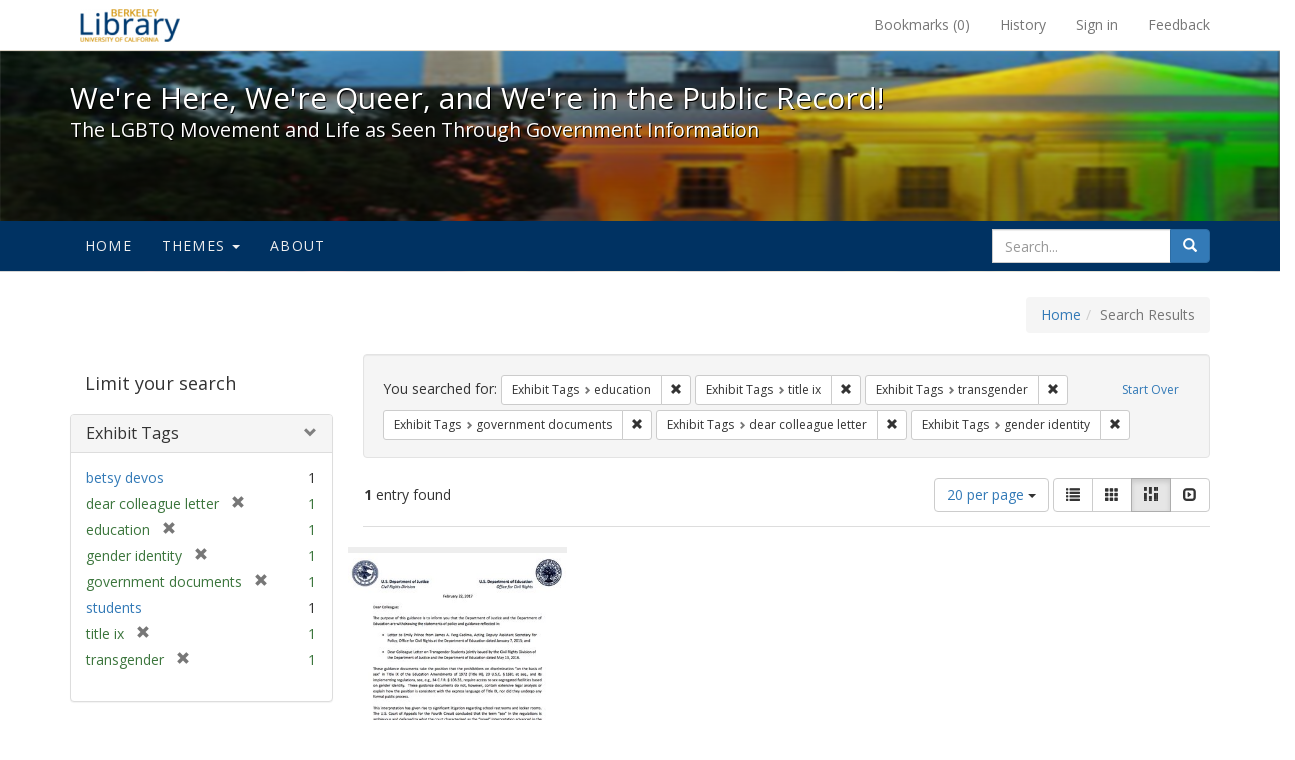

--- FILE ---
content_type: text/html; charset=utf-8
request_url: https://exhibits.lib.berkeley.edu/spotlight/queer/catalog?f%5Bexhibit_tags%5D%5B%5D=education&f%5Bexhibit_tags%5D%5B%5D=title+ix&f%5Bexhibit_tags%5D%5B%5D=transgender&f%5Bexhibit_tags%5D%5B%5D=government+documents&f%5Bexhibit_tags%5D%5B%5D=dear+colleague+letter&f%5Bexhibit_tags%5D%5B%5D=gender+identity&per_page=20&view=masonry
body_size: 27277
content:
<!DOCTYPE html>
<html lang="en" class="no-js">
  <head>
    <meta charset="utf-8">
    <meta http-equiv="Content-Type" content="text/html; charset=utf-8">

    <!-- Mobile viewport optimization h5bp.com/ad -->
    <meta name="HandheldFriendly" content="True">
    <meta name="viewport" content="width=device-width,initial-scale=1.0">

    <!-- Mobile IE allows us to activate ClearType technology for smoothing fonts for easy reading -->
    <!--[if IEMobile]>
      <meta http-equiv="cleartype" content="on">
    <![endif]-->

    <title>Exhibit Tags: 6 selected - We&#39;re Here, We&#39;re Queer, and We&#39;re in the Public Record! - Spotlight exhibits at the UC Berkeley Library Search Results</title>
    <link href="https://exhibits.lib.berkeley.edu/spotlight/queer/catalog/opensearch.xml" title="Exhibit Tags: 6 selected - We&#39;re Here, We&#39;re Queer, and We&#39;re in the Public Record! - Spotlight exhibits at the UC Berkeley Library Search Results" type="application/opensearchdescription+xml" rel="search"/>
    <link rel="shortcut icon" type="image/x-icon" href="/assets/favicon-23ef72b7ab4f78b7ed1311f9f4d5a961f2fecc7cfc6996473f54e7d6ca7428c8.ico" />
      <link rel="stylesheet" media="screen" href="/assets/application-6d6cd506ecb773eec691b6a59755b1a6abf414a6d9c01ff237312b1d034e85db.css" />
    <script src="/assets/application-815f620b9717eea3fdec4656b9984683220b03ada2525238c65d1be55a2f1af9.js"></script>
    <meta name="csrf-param" content="authenticity_token" />
<meta name="csrf-token" content="XpyDJnX0rmywuyXX9a/sGdlriVeaoGvxk7XSPSelduANPoXolX5LVvfsZmlxyrecptakCvQdbjb2egn+FEgHhg==" />
      <meta name="totalResults" content="1" />
<meta name="startIndex" content="0" />
<meta name="itemsPerPage" content="20" />

  <link rel="alternate" type="application/rss+xml" title="RSS for results" href="/spotlight/queer/catalog.rss?f%5Bexhibit_tags%5D%5B%5D=education&amp;f%5Bexhibit_tags%5D%5B%5D=title+ix&amp;f%5Bexhibit_tags%5D%5B%5D=transgender&amp;f%5Bexhibit_tags%5D%5B%5D=government+documents&amp;f%5Bexhibit_tags%5D%5B%5D=dear+colleague+letter&amp;f%5Bexhibit_tags%5D%5B%5D=gender+identity&amp;per_page=20&amp;view=masonry" />
  <link rel="alternate" type="application/atom+xml" title="Atom for results" href="/spotlight/queer/catalog.atom?f%5Bexhibit_tags%5D%5B%5D=education&amp;f%5Bexhibit_tags%5D%5B%5D=title+ix&amp;f%5Bexhibit_tags%5D%5B%5D=transgender&amp;f%5Bexhibit_tags%5D%5B%5D=government+documents&amp;f%5Bexhibit_tags%5D%5B%5D=dear+colleague+letter&amp;f%5Bexhibit_tags%5D%5B%5D=gender+identity&amp;per_page=20&amp;view=masonry" />
  <link rel="alternate" type="application/json" title="JSON" href="/spotlight/queer/catalog.json?f%5Bexhibit_tags%5D%5B%5D=education&amp;f%5Bexhibit_tags%5D%5B%5D=title+ix&amp;f%5Bexhibit_tags%5D%5B%5D=transgender&amp;f%5Bexhibit_tags%5D%5B%5D=government+documents&amp;f%5Bexhibit_tags%5D%5B%5D=dear+colleague+letter&amp;f%5Bexhibit_tags%5D%5B%5D=gender+identity&amp;per_page=20&amp;view=masonry" />

    
    <meta name="twitter:card" />
    
    

    <!-- Le HTML5 shim, for IE6-8 support of HTML5 elements -->
    <!--[if lt IE 9]>
      <script src="//html5shim.googlecode.com/svn/trunk/html5.js"></script>
    <![endif]-->

  </head>
  <body class="blacklight-catalog blacklight-catalog-index">
  <div id="header-navbar" class="navbar navbar-default navbar-static-top navbar-inverse" role="navigation">
  <div class="container">
    <div class="navbar-header">
    <button type="button" class="navbar-toggle" data-toggle="collapse" data-target="#user-util-collapse">
      <span class="sr-only">Toggle navigation</span>
      <span class="icon-bar"></span>
      <span class="icon-bar"></span>
      <span class="icon-bar"></span>
    </button>
    <a class="navbar-brand" href="http://www.lib.berkeley.edu/">We&#39;re Here, We&#39;re Queer, and We&#39;re in the Public Record! - Spotlight exhibits at the UC Berkeley Library</a>
    </div>

    <div class="collapse navbar-collapse" id="user-util-collapse">
      <div class="navbar-right">

  <ul class="nav navbar-nav">
    
      <li><a id="bookmarks_nav" href="/bookmarks">
  Bookmarks
(<span data-role='bookmark-counter'>0</span>)
</a></li>

      <li><a href="/search_history">History</a>
</li>
  </ul>

  <ul class="nav navbar-nav">
    
      <li>
        <a href="/users/sign_in">Sign in</a>
      </li>
      <li>
        <a data-behavior="contact-link" data-target="report-problem-form" href="/spotlight/queer/contact/new">Feedback</a>
      </li>
  </ul>
</div>

    </div>
  </div>
</div>

    <div id="report-problem-form">
    <div class="container">
  <div class="row">
    <form class="col-md-offset-2 col-md-8  form-horizontal" role="form" id="new_contact_form" action="/spotlight/queer/contact" accept-charset="UTF-8" method="post"><input name="utf8" type="hidden" value="&#x2713;" /><input type="hidden" name="authenticity_token" value="x/vBMugJ1QEm/UqOzr5JogC4BhpMPx1siSt+Hu8yAc7ZmrmJckMMLaZ/YBAknvYoNk0jK8UnG0Tr3wNF1rdRog==" />

      <h2>Contact Us</h2>
      <div class="form-group"><label class="control-label col-sm-3" for="contact_form_name">Name</label><div class="col-sm-9"><input class="form-control" type="text" name="contact_form[name]" id="contact_form_name" /></div></div>
      <span style="display:none;visibility:hidden;">
        <div class="form-group"><label class="control-label col-sm-3" for="contact_form_email_address">Ignore this text box. It is used to detect spammers. If you enter anything into this text box, your message will not be sent.</label><div class="col-sm-9"><input class="form-control" type="email" name="contact_form[email_address]" id="contact_form_email_address" /></div></div>
      </span>
      <div class="form-group"><label class="control-label col-sm-3" for="contact_form_email">Email</label><div class="col-sm-9"><input class="form-control" type="email" name="contact_form[email]" id="contact_form_email" /></div></div>
      <div class="form-group"><label class="control-label col-sm-3" for="contact_form_message">Message</label><div class="col-sm-9"><textarea rows="7" class="form-control" name="contact_form[message]" id="contact_form_message">
</textarea></div></div>
      <input type="hidden" value="https://exhibits.lib.berkeley.edu/spotlight/queer/catalog?f%5Bexhibit_tags%5D%5B%5D=education&amp;f%5Bexhibit_tags%5D%5B%5D=title+ix&amp;f%5Bexhibit_tags%5D%5B%5D=transgender&amp;f%5Bexhibit_tags%5D%5B%5D=government+documents&amp;f%5Bexhibit_tags%5D%5B%5D=dear+colleague+letter&amp;f%5Bexhibit_tags%5D%5B%5D=gender+identity&amp;per_page=20&amp;view=masonry" name="contact_form[current_url]" id="contact_form_current_url" />
      <div class="form-actions">
        <div class="primary-actions">
        <a class="btn btn-link" data-behavior="cancel-link" href="#">Cancel</a>
        <input type="submit" name="commit" value="Send" class="btn btn-primary" data-disable-with="Send" />
        </div>
      </div>
</form>  </div>
</div>

  </div>

<div class="masthead image-masthead ">
    <span class='background-container' style="background-image: url('http://exhibits.lib.berkeley.edu/images/1113/0,122,1236,124/1800,180/0/default.jpg')"></span>
    <span class='background-container-gradient'></span>

  

  <div class="container site-title-container">
    <div class="site-title h1">
        We&#39;re Here, We&#39;re Queer, and We&#39;re in the Public Record!
          <small>The LGBTQ Movement and Life as Seen Through Government Information</small>
    </div>
  </div>

  <div id="exhibit-navbar" class="exhibit-navbar navbar navbar-default" role="navigation">
  <div class="container">

    <ul class="nav navbar-nav">
      <li class=""><a href="/spotlight/queer">Home</a></li>
            <li class="dropdown">
      <a href="#" class="dropdown-toggle" data-toggle="dropdown">Themes <b class="caret"></b></a>
      <ul class="dropdown-menu">
          <li><a href="/spotlight/queer/feature/arts">Arts</a></li>
          <li><a href="/spotlight/queer/feature/education">Education</a></li>
          <li><a href="/spotlight/queer/feature/employment">Employment</a></li>
          <li><a href="/spotlight/queer/feature/family-community">Family &amp; Community</a></li>
          <li><a href="/spotlight/queer/feature/health">Health</a></li>
          <li><a href="/spotlight/queer/feature/immigration">Immigration</a></li>
          <li><a href="/spotlight/queer/feature/military">Military</a></li>
          <li><a href="/spotlight/queer/feature/political-pride">Political Pride</a></li>
          <li><a href="/spotlight/queer/feature/terminology">Terminology</a></li>
      </ul>
    </li>

        
          <li class=""><a href="/spotlight/queer/about/0bf8fd05-3d47-4109-92dd-5e78171e35bc">About</a></li>

    </ul>
      <div class="navbar-right navbar-nav nav">
        <form class="search-query-form clearfix navbar-form" role="search" action="https://exhibits.lib.berkeley.edu/spotlight/queer/catalog" accept-charset="UTF-8" method="get"><input name="utf8" type="hidden" value="&#x2713;" />
  <input type="hidden" name="f[exhibit_tags][]" value="education" />
<input type="hidden" name="f[exhibit_tags][]" value="title ix" />
<input type="hidden" name="f[exhibit_tags][]" value="transgender" />
<input type="hidden" name="f[exhibit_tags][]" value="government documents" />
<input type="hidden" name="f[exhibit_tags][]" value="dear colleague letter" />
<input type="hidden" name="f[exhibit_tags][]" value="gender identity" />
<input type="hidden" name="per_page" value="20" />
<input type="hidden" name="view" value="masonry" />
<input type="hidden" name="exhibit_id" value="queer" />
  <div class="input-group">
      <input type="hidden" name="search_field" id="search_field" value="all_fields" />

    <label for="q" class="sr-only">search for</label>
    <input type="text" name="q" id="q" placeholder="Search..." class="search_q q form-control" data-autocomplete-enabled="false" data-autocomplete-path="/suggest" />

    <span class="input-group-btn">
      <button type="submit" class="btn btn-primary search-btn" id="search">
        <span class="submit-search-text">Search</span>
        <span class="glyphicon glyphicon-search"></span>
      </button>
    </span>
  </div>
</form>
      </div>
  </div>
</div>

</div>

<div class="container breadcrumbs-container">
  <div class="row">
    <div class="col-md-12">
      <ul class="breadcrumb"><li><a href="/spotlight/queer?q=">Home</a></li><li class="active">Search Results</li></ul>
    </div>
  </div>
</div>


  

  <div id="ajax-modal" class="modal fade" tabindex="-1" role="dialog" aria-labelledby="modal menu" aria-hidden="true">
  <div class="modal-dialog">
    <div class="modal-content">
    </div>
  </div>
</div>


  <div id="main-container" class="container">
    <div class="row">
  <div class="col-md-12">
    <div id="main-flashes">
      <div class="flash_messages">
</div>

    </div>
  </div>
</div>


    <div class="row">
      <div id="sidebar" class="col-md-3 col-sm-4">
  <div id="facets" class="facets sidenav">

  <div class="top-panel-heading panel-heading">
    <button type="button" class="facets-toggle" data-toggle="collapse" data-target="#facet-panel-collapse">
      <span class="sr-only">Toggle facets</span>
      <span class="icon-bar"></span>
      <span class="icon-bar"></span>
      <span class="icon-bar"></span>
    </button>

    <h2 class='facets-heading'>
      Limit your search
    </h2>
  </div>

  <div id="facet-panel-collapse" class="collapse panel-group">
    <div class="panel panel-default facet_limit blacklight-exhibit_tags facet_limit-active">
  <div class=" collapse-toggle panel-heading" aria-expanded="false" data-toggle="collapse" data-target="#facet-exhibit_tags">
    <h3 class="panel-title facet-field-heading">
      <a data-turbolinks="false" data-no-turbolink="true" href="#">Exhibit Tags</a>
    </h3>
  </div>
  <div id="facet-exhibit_tags" class="panel-collapse facet-content in">
    <div class="panel-body">
      <ul class="facet-values list-unstyled">
  <li><span class="facet-label"><a class="facet_select" href="/spotlight/queer/catalog?f%5Bexhibit_tags%5D%5B%5D=education&amp;f%5Bexhibit_tags%5D%5B%5D=title+ix&amp;f%5Bexhibit_tags%5D%5B%5D=transgender&amp;f%5Bexhibit_tags%5D%5B%5D=government+documents&amp;f%5Bexhibit_tags%5D%5B%5D=dear+colleague+letter&amp;f%5Bexhibit_tags%5D%5B%5D=gender+identity&amp;f%5Bexhibit_tags%5D%5B%5D=betsy+devos&amp;per_page=20&amp;view=masonry">betsy devos</a></span><span class="facet-count">1</span></li><li><span class="facet-label"><span class="selected">dear colleague letter</span><a class="remove" href="/spotlight/queer/catalog?f%5Bexhibit_tags%5D%5B%5D=education&amp;f%5Bexhibit_tags%5D%5B%5D=title+ix&amp;f%5Bexhibit_tags%5D%5B%5D=transgender&amp;f%5Bexhibit_tags%5D%5B%5D=government+documents&amp;f%5Bexhibit_tags%5D%5B%5D=gender+identity&amp;per_page=20&amp;view=masonry"><span class="glyphicon glyphicon-remove"></span><span class="sr-only">[remove]</span></a></span><span class="selected facet-count">1</span></li><li><span class="facet-label"><span class="selected">education</span><a class="remove" href="/spotlight/queer/catalog?f%5Bexhibit_tags%5D%5B%5D=title+ix&amp;f%5Bexhibit_tags%5D%5B%5D=transgender&amp;f%5Bexhibit_tags%5D%5B%5D=government+documents&amp;f%5Bexhibit_tags%5D%5B%5D=dear+colleague+letter&amp;f%5Bexhibit_tags%5D%5B%5D=gender+identity&amp;per_page=20&amp;view=masonry"><span class="glyphicon glyphicon-remove"></span><span class="sr-only">[remove]</span></a></span><span class="selected facet-count">1</span></li><li><span class="facet-label"><span class="selected">gender identity</span><a class="remove" href="/spotlight/queer/catalog?f%5Bexhibit_tags%5D%5B%5D=education&amp;f%5Bexhibit_tags%5D%5B%5D=title+ix&amp;f%5Bexhibit_tags%5D%5B%5D=transgender&amp;f%5Bexhibit_tags%5D%5B%5D=government+documents&amp;f%5Bexhibit_tags%5D%5B%5D=dear+colleague+letter&amp;per_page=20&amp;view=masonry"><span class="glyphicon glyphicon-remove"></span><span class="sr-only">[remove]</span></a></span><span class="selected facet-count">1</span></li><li><span class="facet-label"><span class="selected">government documents</span><a class="remove" href="/spotlight/queer/catalog?f%5Bexhibit_tags%5D%5B%5D=education&amp;f%5Bexhibit_tags%5D%5B%5D=title+ix&amp;f%5Bexhibit_tags%5D%5B%5D=transgender&amp;f%5Bexhibit_tags%5D%5B%5D=dear+colleague+letter&amp;f%5Bexhibit_tags%5D%5B%5D=gender+identity&amp;per_page=20&amp;view=masonry"><span class="glyphicon glyphicon-remove"></span><span class="sr-only">[remove]</span></a></span><span class="selected facet-count">1</span></li><li><span class="facet-label"><a class="facet_select" href="/spotlight/queer/catalog?f%5Bexhibit_tags%5D%5B%5D=education&amp;f%5Bexhibit_tags%5D%5B%5D=title+ix&amp;f%5Bexhibit_tags%5D%5B%5D=transgender&amp;f%5Bexhibit_tags%5D%5B%5D=government+documents&amp;f%5Bexhibit_tags%5D%5B%5D=dear+colleague+letter&amp;f%5Bexhibit_tags%5D%5B%5D=gender+identity&amp;f%5Bexhibit_tags%5D%5B%5D=students&amp;per_page=20&amp;view=masonry">students</a></span><span class="facet-count">1</span></li><li><span class="facet-label"><span class="selected">title ix</span><a class="remove" href="/spotlight/queer/catalog?f%5Bexhibit_tags%5D%5B%5D=education&amp;f%5Bexhibit_tags%5D%5B%5D=transgender&amp;f%5Bexhibit_tags%5D%5B%5D=government+documents&amp;f%5Bexhibit_tags%5D%5B%5D=dear+colleague+letter&amp;f%5Bexhibit_tags%5D%5B%5D=gender+identity&amp;per_page=20&amp;view=masonry"><span class="glyphicon glyphicon-remove"></span><span class="sr-only">[remove]</span></a></span><span class="selected facet-count">1</span></li><li><span class="facet-label"><span class="selected">transgender</span><a class="remove" href="/spotlight/queer/catalog?f%5Bexhibit_tags%5D%5B%5D=education&amp;f%5Bexhibit_tags%5D%5B%5D=title+ix&amp;f%5Bexhibit_tags%5D%5B%5D=government+documents&amp;f%5Bexhibit_tags%5D%5B%5D=dear+colleague+letter&amp;f%5Bexhibit_tags%5D%5B%5D=gender+identity&amp;per_page=20&amp;view=masonry"><span class="glyphicon glyphicon-remove"></span><span class="sr-only">[remove]</span></a></span><span class="selected facet-count">1</span></li>

</ul>

    </div>
  </div>
</div>

  </div>
</div>

</div>

<div id="content" class="col-md-9 col-sm-8">
    <h2 class="sr-only top-content-title">Search Constraints</h2>






      <div id="appliedParams" class="clearfix constraints-container">
        <div class="pull-right">
          <a class="catalog_startOverLink btn btn-sm btn-text" id="startOverLink" href="/spotlight/queer/catalog?view=masonry">Start Over</a>
        </div>
        <span class="constraints-label">You searched for:</span>
        
<span class="btn-group appliedFilter constraint filter filter-exhibit_tags">
  <span class="constraint-value btn btn-sm btn-default btn-disabled">
      <span class="filterName">Exhibit Tags</span>
      <span class="filterValue" title="education">education</span>
  </span>

    <a class="btn btn-default btn-sm remove dropdown-toggle" href="/spotlight/queer/catalog?f%5Bexhibit_tags%5D%5B%5D=title+ix&amp;f%5Bexhibit_tags%5D%5B%5D=transgender&amp;f%5Bexhibit_tags%5D%5B%5D=government+documents&amp;f%5Bexhibit_tags%5D%5B%5D=dear+colleague+letter&amp;f%5Bexhibit_tags%5D%5B%5D=gender+identity&amp;per_page=20&amp;view=masonry"><span class="glyphicon glyphicon-remove"></span><span class="sr-only">Remove constraint Exhibit Tags: education</span></a>
</span>


<span class="btn-group appliedFilter constraint filter filter-exhibit_tags">
  <span class="constraint-value btn btn-sm btn-default btn-disabled">
      <span class="filterName">Exhibit Tags</span>
      <span class="filterValue" title="title ix">title ix</span>
  </span>

    <a class="btn btn-default btn-sm remove dropdown-toggle" href="/spotlight/queer/catalog?f%5Bexhibit_tags%5D%5B%5D=education&amp;f%5Bexhibit_tags%5D%5B%5D=transgender&amp;f%5Bexhibit_tags%5D%5B%5D=government+documents&amp;f%5Bexhibit_tags%5D%5B%5D=dear+colleague+letter&amp;f%5Bexhibit_tags%5D%5B%5D=gender+identity&amp;per_page=20&amp;view=masonry"><span class="glyphicon glyphicon-remove"></span><span class="sr-only">Remove constraint Exhibit Tags: title ix</span></a>
</span>


<span class="btn-group appliedFilter constraint filter filter-exhibit_tags">
  <span class="constraint-value btn btn-sm btn-default btn-disabled">
      <span class="filterName">Exhibit Tags</span>
      <span class="filterValue" title="transgender">transgender</span>
  </span>

    <a class="btn btn-default btn-sm remove dropdown-toggle" href="/spotlight/queer/catalog?f%5Bexhibit_tags%5D%5B%5D=education&amp;f%5Bexhibit_tags%5D%5B%5D=title+ix&amp;f%5Bexhibit_tags%5D%5B%5D=government+documents&amp;f%5Bexhibit_tags%5D%5B%5D=dear+colleague+letter&amp;f%5Bexhibit_tags%5D%5B%5D=gender+identity&amp;per_page=20&amp;view=masonry"><span class="glyphicon glyphicon-remove"></span><span class="sr-only">Remove constraint Exhibit Tags: transgender</span></a>
</span>


<span class="btn-group appliedFilter constraint filter filter-exhibit_tags">
  <span class="constraint-value btn btn-sm btn-default btn-disabled">
      <span class="filterName">Exhibit Tags</span>
      <span class="filterValue" title="government documents">government documents</span>
  </span>

    <a class="btn btn-default btn-sm remove dropdown-toggle" href="/spotlight/queer/catalog?f%5Bexhibit_tags%5D%5B%5D=education&amp;f%5Bexhibit_tags%5D%5B%5D=title+ix&amp;f%5Bexhibit_tags%5D%5B%5D=transgender&amp;f%5Bexhibit_tags%5D%5B%5D=dear+colleague+letter&amp;f%5Bexhibit_tags%5D%5B%5D=gender+identity&amp;per_page=20&amp;view=masonry"><span class="glyphicon glyphicon-remove"></span><span class="sr-only">Remove constraint Exhibit Tags: government documents</span></a>
</span>


<span class="btn-group appliedFilter constraint filter filter-exhibit_tags">
  <span class="constraint-value btn btn-sm btn-default btn-disabled">
      <span class="filterName">Exhibit Tags</span>
      <span class="filterValue" title="dear colleague letter">dear colleague letter</span>
  </span>

    <a class="btn btn-default btn-sm remove dropdown-toggle" href="/spotlight/queer/catalog?f%5Bexhibit_tags%5D%5B%5D=education&amp;f%5Bexhibit_tags%5D%5B%5D=title+ix&amp;f%5Bexhibit_tags%5D%5B%5D=transgender&amp;f%5Bexhibit_tags%5D%5B%5D=government+documents&amp;f%5Bexhibit_tags%5D%5B%5D=gender+identity&amp;per_page=20&amp;view=masonry"><span class="glyphicon glyphicon-remove"></span><span class="sr-only">Remove constraint Exhibit Tags: dear colleague letter</span></a>
</span>


<span class="btn-group appliedFilter constraint filter filter-exhibit_tags">
  <span class="constraint-value btn btn-sm btn-default btn-disabled">
      <span class="filterName">Exhibit Tags</span>
      <span class="filterValue" title="gender identity">gender identity</span>
  </span>

    <a class="btn btn-default btn-sm remove dropdown-toggle" href="/spotlight/queer/catalog?f%5Bexhibit_tags%5D%5B%5D=education&amp;f%5Bexhibit_tags%5D%5B%5D=title+ix&amp;f%5Bexhibit_tags%5D%5B%5D=transgender&amp;f%5Bexhibit_tags%5D%5B%5D=government+documents&amp;f%5Bexhibit_tags%5D%5B%5D=dear+colleague+letter&amp;per_page=20&amp;view=masonry"><span class="glyphicon glyphicon-remove"></span><span class="sr-only">Remove constraint Exhibit Tags: gender identity</span></a>
</span>

      </div>


<div id="sortAndPerPage" class="clearfix">
      <div class="page_links">
      <span class="page_entries">
        <strong>1</strong> entry found
      </span>
    </div> 

  <div class="search-widgets pull-right">

  <span class="sr-only">Number of results to display per page</span>
<div id="per_page-dropdown" class="btn-group">
  <button type="button" class="btn btn-default dropdown-toggle" data-toggle="dropdown" aria-expanded="false">
    20 per page <span class="caret"></span>
  </button>
  <ul class="dropdown-menu" role="menu">
      <li><a href="/spotlight/queer/catalog?f%5Bexhibit_tags%5D%5B%5D=education&amp;f%5Bexhibit_tags%5D%5B%5D=title+ix&amp;f%5Bexhibit_tags%5D%5B%5D=transgender&amp;f%5Bexhibit_tags%5D%5B%5D=government+documents&amp;f%5Bexhibit_tags%5D%5B%5D=dear+colleague+letter&amp;f%5Bexhibit_tags%5D%5B%5D=gender+identity&amp;per_page=50&amp;view=masonry">50<span class="sr-only"> per page</span></a></li>
      <li><a href="/spotlight/queer/catalog?f%5Bexhibit_tags%5D%5B%5D=education&amp;f%5Bexhibit_tags%5D%5B%5D=title+ix&amp;f%5Bexhibit_tags%5D%5B%5D=transgender&amp;f%5Bexhibit_tags%5D%5B%5D=government+documents&amp;f%5Bexhibit_tags%5D%5B%5D=dear+colleague+letter&amp;f%5Bexhibit_tags%5D%5B%5D=gender+identity&amp;per_page=10&amp;view=masonry">10<span class="sr-only"> per page</span></a></li>
      <li><a href="/spotlight/queer/catalog?f%5Bexhibit_tags%5D%5B%5D=education&amp;f%5Bexhibit_tags%5D%5B%5D=title+ix&amp;f%5Bexhibit_tags%5D%5B%5D=transgender&amp;f%5Bexhibit_tags%5D%5B%5D=government+documents&amp;f%5Bexhibit_tags%5D%5B%5D=dear+colleague+letter&amp;f%5Bexhibit_tags%5D%5B%5D=gender+identity&amp;per_page=20&amp;view=masonry">20<span class="sr-only"> per page</span></a></li>
      <li><a href="/spotlight/queer/catalog?f%5Bexhibit_tags%5D%5B%5D=education&amp;f%5Bexhibit_tags%5D%5B%5D=title+ix&amp;f%5Bexhibit_tags%5D%5B%5D=transgender&amp;f%5Bexhibit_tags%5D%5B%5D=government+documents&amp;f%5Bexhibit_tags%5D%5B%5D=dear+colleague+letter&amp;f%5Bexhibit_tags%5D%5B%5D=gender+identity&amp;per_page=100&amp;view=masonry">100<span class="sr-only"> per page</span></a></li>
  </ul>
</div>

<div class="view-type">
  <span class="sr-only">View results as: </span>
  <div class="view-type-group btn-group">
      <a title="List" class="btn btn-default view-type-list " href="/spotlight/queer/catalog?f%5Bexhibit_tags%5D%5B%5D=education&amp;f%5Bexhibit_tags%5D%5B%5D=title+ix&amp;f%5Bexhibit_tags%5D%5B%5D=transgender&amp;f%5Bexhibit_tags%5D%5B%5D=government+documents&amp;f%5Bexhibit_tags%5D%5B%5D=dear+colleague+letter&amp;f%5Bexhibit_tags%5D%5B%5D=gender+identity&amp;per_page=20&amp;view=list">
        <span class="glyphicon glyphicon-list view-icon-list"></span>
        <span class="caption">List</span>
</a>      <a title="Gallery" class="btn btn-default view-type-gallery " href="/spotlight/queer/catalog?f%5Bexhibit_tags%5D%5B%5D=education&amp;f%5Bexhibit_tags%5D%5B%5D=title+ix&amp;f%5Bexhibit_tags%5D%5B%5D=transgender&amp;f%5Bexhibit_tags%5D%5B%5D=government+documents&amp;f%5Bexhibit_tags%5D%5B%5D=dear+colleague+letter&amp;f%5Bexhibit_tags%5D%5B%5D=gender+identity&amp;per_page=20&amp;view=gallery">
        <span class="glyphicon glyphicon-gallery view-icon-gallery"></span>
        <span class="caption">Gallery</span>
</a>      <a title="Masonry" class="btn btn-default view-type-masonry active" href="/spotlight/queer/catalog?f%5Bexhibit_tags%5D%5B%5D=education&amp;f%5Bexhibit_tags%5D%5B%5D=title+ix&amp;f%5Bexhibit_tags%5D%5B%5D=transgender&amp;f%5Bexhibit_tags%5D%5B%5D=government+documents&amp;f%5Bexhibit_tags%5D%5B%5D=dear+colleague+letter&amp;f%5Bexhibit_tags%5D%5B%5D=gender+identity&amp;per_page=20&amp;view=masonry">
        <span class="glyphicon glyphicon-masonry view-icon-masonry"></span>
        <span class="caption">Masonry</span>
</a>      <a title="Slideshow" class="btn btn-default view-type-slideshow " href="/spotlight/queer/catalog?f%5Bexhibit_tags%5D%5B%5D=education&amp;f%5Bexhibit_tags%5D%5B%5D=title+ix&amp;f%5Bexhibit_tags%5D%5B%5D=transgender&amp;f%5Bexhibit_tags%5D%5B%5D=government+documents&amp;f%5Bexhibit_tags%5D%5B%5D=dear+colleague+letter&amp;f%5Bexhibit_tags%5D%5B%5D=gender+identity&amp;per_page=20&amp;view=slideshow">
        <span class="glyphicon glyphicon-slideshow view-icon-slideshow"></span>
        <span class="caption">Slideshow</span>
</a>  </div>
</div>
</div>
</div>


<h2 class="sr-only">Search Results</h2>

  <div id="documents" class="row" data-behavior="masonry-gallery">
  <div class="masonry document col-xs-6 col-md-3">
  <div class="thumbnail">
    <a data-context-href="/catalog/22-982/track?counter=1&amp;per_page=20" href="/spotlight/queer/catalog/22-982"><img src="/images/1162/full/!400,400/0/default.jpg" alt="Default" /></a>
    <div class="caption">
      <a data-context-href="/catalog/22-982/track?per_page=20" href="/spotlight/queer/catalog/22-982">Dear Colleague Letter on the withdrawal of Title IX guidance </a>

    </div>
  </div>
</div>

</div>




</div>

    </div>
  </div>

  <footer class="ucb_footer">
    <div class="row">
        <div class="container compliance"><p>Copyright &copy; The Regents of the University of California. All rights reserved.</p><p>Except where otherwise noted, this work is subject to a <a href="https://www.lib.berkeley.edu/about/creative-commons">Creative Commons Attribution-Noncommercial 4.0 License</a>.</p>
        <b><a href="https://www.lib.berkeley.edu/about/privacy-policy">PRIVACY</a> | 
        <a href="https://dac.berkeley.edu/web-accessibility">ACCESSIBILITY</a> | 
        <a href="https://ophd.berkeley.edu/policies-and-procedures/nondiscrimination-policy-statement">NONDISCRIMINATION</a></b>
       </div>
    </div>
</footer>

<script async src="https://www.googletagmanager.com/gtag/js?id=G-V8EW4J2BMN"></script>
<script>
  window.dataLayer = window.dataLayer || [];
  function gtag(){dataLayer.push(arguments);}
  gtag('js', new Date());

  gtag('config', 'G-V8EW4J2BMN');
</script>



  </body>
</html>
